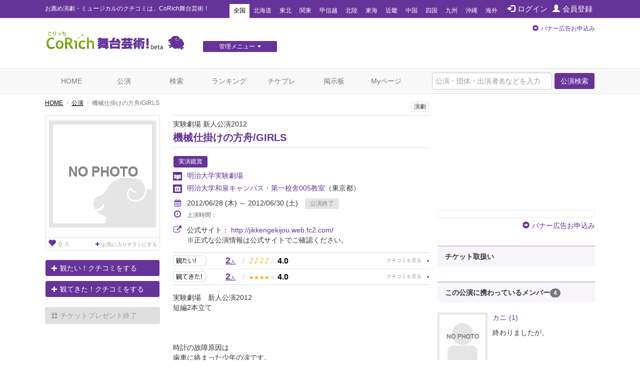

--- FILE ---
content_type: text/html; charset=utf-8
request_url: https://www.google.com/recaptcha/api2/aframe
body_size: 265
content:
<!DOCTYPE HTML><html><head><meta http-equiv="content-type" content="text/html; charset=UTF-8"></head><body><script nonce="YvRE813u2q-eG-dhw8aXng">/** Anti-fraud and anti-abuse applications only. See google.com/recaptcha */ try{var clients={'sodar':'https://pagead2.googlesyndication.com/pagead/sodar?'};window.addEventListener("message",function(a){try{if(a.source===window.parent){var b=JSON.parse(a.data);var c=clients[b['id']];if(c){var d=document.createElement('img');d.src=c+b['params']+'&rc='+(localStorage.getItem("rc::a")?sessionStorage.getItem("rc::b"):"");window.document.body.appendChild(d);sessionStorage.setItem("rc::e",parseInt(sessionStorage.getItem("rc::e")||0)+1);localStorage.setItem("rc::h",'1768893997916');}}}catch(b){}});window.parent.postMessage("_grecaptcha_ready", "*");}catch(b){}</script></body></html>

--- FILE ---
content_type: text/javascript;charset=UTF-8
request_url: https://s-rtb.send.microad.jp/ad?spot=8c3f211eec6c843616fb13eb86c373b2&cb=microadCompass.AdRequestor.callback&url=https%3A%2F%2Fstage.corich.jp%2Fstage%2F36912&vo=true&mimes=%5B100%2C300%2C301%2C302%5D&cbt=1c304473ab5728019bda4c5b66&pa=false&ar=false&ver=%5B%22compass.js.v1.20.1%22%5D
body_size: 159
content:
microadCompass.AdRequestor.callback({"spot":"8c3f211eec6c843616fb13eb86c373b2","sequence":"2","impression_id":"563310197377713597"})

--- FILE ---
content_type: text/javascript;charset=UTF-8
request_url: https://s-rtb.send.microad.jp/ad?spot=6df4aa8dbbf5de8e409df2976e9e667c&cb=microadCompass.AdRequestor.callback&url=https%3A%2F%2Fstage.corich.jp%2Fstage%2F36912&vo=true&mimes=%5B100%2C300%2C301%2C302%5D&cbt=dc9e5967dbaca8019bda4c5bf4&pa=false&ar=false&ver=%5B%22compass.js.v1.20.1%22%5D
body_size: 159
content:
microadCompass.AdRequestor.callback({"spot":"6df4aa8dbbf5de8e409df2976e9e667c","sequence":"2","impression_id":"700510197377713597"})

--- FILE ---
content_type: text/javascript;charset=UTF-8
request_url: https://s-rtb.send.microad.jp/ad?spot=6df4aa8dbbf5de8e409df2976e9e667c&cb=microadCompass.AdRequestor.callback&url=https%3A%2F%2Fstage.corich.jp%2Fstage%2F36912&vo=true&mimes=%5B100%2C300%2C301%2C302%5D&cbt=46a460f683c80c019bda4c5be1&pa=false&ar=false&ver=%5B%22compass.js.v1.20.1%22%5D
body_size: 159
content:
microadCompass.AdRequestor.callback({"spot":"6df4aa8dbbf5de8e409df2976e9e667c","sequence":"2","impression_id":"699310197377713597"})

--- FILE ---
content_type: text/javascript;charset=UTF-8
request_url: https://s-rtb.send.microad.jp/ad?spot=62af176cb0a817ddec86c2b4e014c59b&cb=microadCompass.AdRequestor.callback&url=https%3A%2F%2Fstage.corich.jp%2Fstage%2F36912&vo=true&mimes=%5B100%2C300%2C301%2C302%5D&cbt=bdae96c000ae10019bda4c5b7b&pa=false&ar=false&ver=%5B%22compass.js.v1.20.1%22%5D
body_size: 158
content:
microadCompass.AdRequestor.callback({"spot":"62af176cb0a817ddec86c2b4e014c59b","sequence":"2","impression_id":"564910197377713597"})

--- FILE ---
content_type: text/javascript;charset=UTF-8
request_url: https://s-rtb.send.microad.jp/ad?spot=e0bdc21891be94bba1414f98d8a31fd8&cb=microadCompass.AdRequestor.callback&url=https%3A%2F%2Fstage.corich.jp%2Fstage%2F36912&vo=true&mimes=%5B100%2C300%2C301%2C302%5D&cbt=dca96c8be58290019bda4c5bf5&pa=false&ar=false&ver=%5B%22compass.js.v1.20.1%22%5D
body_size: 159
content:
microadCompass.AdRequestor.callback({"spot":"e0bdc21891be94bba1414f98d8a31fd8","sequence":"2","impression_id":"700610197377713597"})

--- FILE ---
content_type: text/javascript;charset=UTF-8
request_url: https://s-rtb.send.microad.jp/ad?spot=cf1d963b5ca8a56004feba3cfa304e53&cb=microadCompass.AdRequestor.callback&url=https%3A%2F%2Fstage.corich.jp%2Fstage%2F36912&vo=true&mimes=%5B100%2C300%2C301%2C302%5D&cbt=80e907db24c3b8019bda4c5bf3&pa=false&ar=false&ver=%5B%22compass.js.v1.20.1%22%5D
body_size: 159
content:
microadCompass.AdRequestor.callback({"spot":"cf1d963b5ca8a56004feba3cfa304e53","sequence":"2","impression_id":"700710197377713597"})

--- FILE ---
content_type: text/javascript;charset=UTF-8
request_url: https://s-rtb.send.microad.jp/ad?spot=f413c5ac32774f749673c55ed7d771a1&cb=microadCompass.AdRequestor.callback&url=https%3A%2F%2Fstage.corich.jp%2Fstage%2F36912&vo=true&mimes=%5B100%2C300%2C301%2C302%5D&cbt=501cff3414c810019bda4c5bcd&pa=false&ar=false&ver=%5B%22compass.js.v1.20.1%22%5D
body_size: 159
content:
microadCompass.AdRequestor.callback({"spot":"f413c5ac32774f749673c55ed7d771a1","sequence":"2","impression_id":"700810197377713597"})

--- FILE ---
content_type: text/javascript;charset=UTF-8
request_url: https://s-rtb.send.microad.jp/ad?spot=a91440aaf1ffb8e92edbad5a6e19321b&cb=microadCompass.AdRequestor.callback&url=https%3A%2F%2Fstage.corich.jp%2Fstage%2F36912&vo=true&mimes=%5B100%2C300%2C301%2C302%5D&cbt=8fe27032eae0b0019bda4c5bf7&pa=false&ar=false&ver=%5B%22compass.js.v1.20.1%22%5D
body_size: 159
content:
microadCompass.AdRequestor.callback({"spot":"a91440aaf1ffb8e92edbad5a6e19321b","sequence":"2","impression_id":"699410197377713597"})

--- FILE ---
content_type: text/javascript;charset=UTF-8
request_url: https://s-rtb.send.microad.jp/ad?spot=8c3f211eec6c843616fb13eb86c373b2&cb=microadCompass.AdRequestor.callback&url=https%3A%2F%2Fstage.corich.jp%2Fstage%2F36912&vo=true&mimes=%5B100%2C300%2C301%2C302%5D&cbt=1aca0ee026f340019bda4c5b68&pa=false&ar=false&ver=%5B%22compass.js.v1.20.1%22%5D
body_size: 159
content:
microadCompass.AdRequestor.callback({"spot":"8c3f211eec6c843616fb13eb86c373b2","sequence":"2","impression_id":"563110197377713597"})

--- FILE ---
content_type: text/javascript;charset=UTF-8
request_url: https://s-rtb.send.microad.jp/ad?spot=62af176cb0a817ddec86c2b4e014c59b&cb=microadCompass.AdRequestor.callback&url=https%3A%2F%2Fstage.corich.jp%2Fstage%2F36912&vo=true&mimes=%5B100%2C300%2C301%2C302%5D&cbt=de7d353e077a1819bda4c5b8f&pa=false&ar=false&ver=%5B%22compass.js.v1.20.1%22%5D
body_size: 159
content:
microadCompass.AdRequestor.callback({"spot":"62af176cb0a817ddec86c2b4e014c59b","sequence":"2","impression_id":"701210197377713597"})

--- FILE ---
content_type: text/javascript;charset=UTF-8
request_url: https://s-rtb.send.microad.jp/ad?spot=cf1d963b5ca8a56004feba3cfa304e53&cb=microadCompass.AdRequestor.callback&url=https%3A%2F%2Fstage.corich.jp%2Fstage%2F36912&vo=true&mimes=%5B100%2C300%2C301%2C302%5D&cbt=42148ad7816ea0019bda4c5bdf&pa=false&ar=false&ver=%5B%22compass.js.v1.20.1%22%5D
body_size: 159
content:
microadCompass.AdRequestor.callback({"spot":"cf1d963b5ca8a56004feba3cfa304e53","sequence":"2","impression_id":"701410197377713597"})

--- FILE ---
content_type: text/javascript;charset=UTF-8
request_url: https://s-rtb.send.microad.jp/ad?spot=4a44d0e377100bcc4c58c2c730bce9d2&cb=microadCompass.AdRequestor.callback&url=https%3A%2F%2Fstage.corich.jp%2Fstage%2F36912&vo=true&mimes=%5B100%2C300%2C301%2C302%5D&cbt=43ea41927c0c3c019bda4c5b8d&pa=false&ar=false&ver=%5B%22compass.js.v1.20.1%22%5D
body_size: 159
content:
microadCompass.AdRequestor.callback({"spot":"4a44d0e377100bcc4c58c2c730bce9d2","sequence":"2","impression_id":"564710197377713597"})

--- FILE ---
content_type: text/javascript;charset=UTF-8
request_url: https://s-rtb.send.microad.jp/ad?spot=4a44d0e377100bcc4c58c2c730bce9d2&cb=microadCompass.AdRequestor.callback&url=https%3A%2F%2Fstage.corich.jp%2Fstage%2F36912&vo=true&mimes=%5B100%2C300%2C301%2C302%5D&cbt=75ebdfae6e3a20019bda4c5ba3&pa=false&ar=false&ver=%5B%22compass.js.v1.20.1%22%5D
body_size: 159
content:
microadCompass.AdRequestor.callback({"spot":"4a44d0e377100bcc4c58c2c730bce9d2","sequence":"2","impression_id":"564410197377713597"})

--- FILE ---
content_type: text/javascript;charset=UTF-8
request_url: https://s-rtb.send.microad.jp/ad?spot=f413c5ac32774f749673c55ed7d771a1&cb=microadCompass.AdRequestor.callback&url=https%3A%2F%2Fstage.corich.jp%2Fstage%2F36912&vo=true&mimes=%5B100%2C300%2C301%2C302%5D&cbt=d47f2bad284368019bda4c5bca&pa=false&ar=false&ver=%5B%22compass.js.v1.20.1%22%5D
body_size: 159
content:
microadCompass.AdRequestor.callback({"spot":"f413c5ac32774f749673c55ed7d771a1","sequence":"2","impression_id":"701510197377713597"})

--- FILE ---
content_type: text/javascript;charset=UTF-8
request_url: https://s-rtb.send.microad.jp/ad?spot=a91440aaf1ffb8e92edbad5a6e19321b&cb=microadCompass.AdRequestor.callback&url=https%3A%2F%2Fstage.corich.jp%2Fstage%2F36912&vo=true&mimes=%5B100%2C300%2C301%2C302%5D&cbt=925a54f0e6997019bda4c5c08&pa=false&ar=false&ver=%5B%22compass.js.v1.20.1%22%5D
body_size: 159
content:
microadCompass.AdRequestor.callback({"spot":"a91440aaf1ffb8e92edbad5a6e19321b","sequence":"2","impression_id":"699010197377713597"})

--- FILE ---
content_type: text/javascript;charset=UTF-8
request_url: https://s-rtb.send.microad.jp/ad?spot=e0bdc21891be94bba1414f98d8a31fd8&cb=microadCompass.AdRequestor.callback&url=https%3A%2F%2Fstage.corich.jp%2Fstage%2F36912&vo=true&mimes=%5B100%2C300%2C301%2C302%5D&cbt=3c6f00dcd6be26019bda4c5c07&pa=false&ar=false&ver=%5B%22compass.js.v1.20.1%22%5D
body_size: 159
content:
microadCompass.AdRequestor.callback({"spot":"e0bdc21891be94bba1414f98d8a31fd8","sequence":"2","impression_id":"700410197377713597"})

--- FILE ---
content_type: text/javascript;charset=UTF-8
request_url: https://s-rtb.send.microad.jp/ad?spot=2f677c3516dd8f1f7e12696b488d44fe&cb=microadCompass.AdRequestor.callback&url=https%3A%2F%2Fstage.corich.jp%2Fstage%2F36912&vo=true&mimes=%5B100%2C300%2C301%2C302%5D&cbt=11e94d27cdc0a5019bda4c5bcc&pa=false&ar=false&ver=%5B%22compass.js.v1.20.1%22%5D
body_size: 160
content:
microadCompass.AdRequestor.callback({"spot":"2f677c3516dd8f1f7e12696b488d44fe","sequence":"2","impression_id":"563210197377713597"})

--- FILE ---
content_type: text/javascript;charset=UTF-8
request_url: https://s-rtb.send.microad.jp/ad?spot=2f677c3516dd8f1f7e12696b488d44fe&cb=microadCompass.AdRequestor.callback&url=https%3A%2F%2Fstage.corich.jp%2Fstage%2F36912&vo=true&mimes=%5B100%2C300%2C301%2C302%5D&cbt=cd757679c2fc50019bda4c5bb6&pa=false&ar=false&ver=%5B%22compass.js.v1.20.1%22%5D
body_size: 159
content:
microadCompass.AdRequestor.callback({"spot":"2f677c3516dd8f1f7e12696b488d44fe","sequence":"2","impression_id":"701710197377713597"})